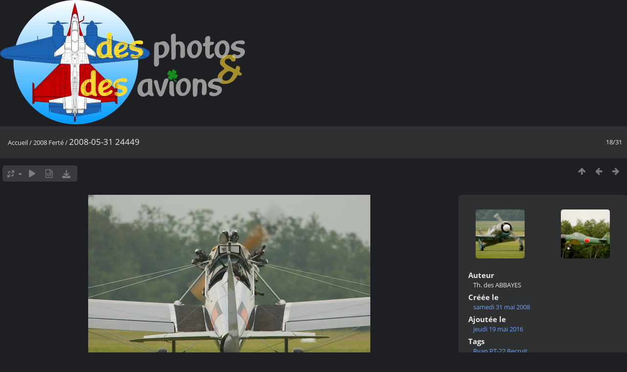

--- FILE ---
content_type: text/html; charset=utf-8
request_url: https://photo.des-abbayes.com/picture.php?/223/category/8
body_size: 3250
content:
<!DOCTYPE html>
<html lang=fr dir=ltr>
<head>
<title>2008-05-31 24449</title>
<link rel="shortcut icon" type="image/x-icon" href="themes/default/icon/favicon.ico">
<link rel="stylesheet" type="text/css" href="themes/modus/css/open-sans/open-sans.css"> <link rel="stylesheet" type="text/css" href="_data/combined/176qscf.css">   <link rel=canonical href="picture.php?/223">
<meta name=viewport content="width=device-width,initial-scale=1">
<script>if(document.documentElement.offsetWidth>1270)document.documentElement.className='wide'</script>

<meta name="generator" content="Piwigo (aka PWG), see piwigo.org">

<meta name="author" content="Th. des ABBAYES">
<meta name="keywords" content="Ryan PT-22 Recruit">
<meta name="description" content="2008-05-31 24449 - 2008-05-31_2008-05-31_2008-05-31_2008-05-31_NIKON CORPORATION_24449.jpg">


</head>

<body id=thePicturePage class="section-categories category-8 image-223  modus-withPageBanner" data-infos='{"section":"categories","category_id":"8","image_id":"223"}'>
<div id="theHeader"><a href="/"><img src="/Logo_ext.png" width="500px" height="254px"/></a></div>
<div id="content">



<div class=titrePage id=imageHeaderBar><div class="imageNumber">18/31</div>
	<div class="browsePath">
		<a href="/">Accueil</a> / <a href="index.php?/category/8">2008 Ferté</a><span class="browsePathSeparator"> / </span><h2>2008-05-31 24449</h2>
	</div>
</div>

<div id="imageToolBar">

<div class="navigationButtons">
<a href="index.php?/category/8" title="Miniatures" class="pwg-state-default pwg-button"><span class="pwg-icon pwg-icon-arrow-n"></span><span class="pwg-button-text">Miniatures</span></a><a href="picture.php?/224/category/8" title="Précédente : 2008-05-31 24936" class="pwg-state-default pwg-button"><span class="pwg-icon pwg-icon-arrow-w"></span><span class="pwg-button-text">Précédente</span></a><a href="picture.php?/222/category/8" title="Suivante : 2008-05-31 24263" class="pwg-state-default pwg-button pwg-button-icon-right"><span class="pwg-icon pwg-icon-arrow-e"></span><span class="pwg-button-text">Suivante</span></a></div>

<div class=actionButtonsWrapper><a id=imageActionsSwitch class=pwg-button><span class="pwg-icon pwg-icon-ellipsis"></span></a><div class="actionButtons">
<a id="derivativeSwitchLink" title="Tailles de photo" class="pwg-state-default pwg-button" rel="nofollow"><span class="pwg-icon pwg-icon-sizes"></span><span class="pwg-button-text">Tailles de photo</span></a><div id="derivativeSwitchBox" class="switchBox"><div class="switchBoxTitle">Tailles de photo</div><span class="switchCheck" id="derivativeCheckedsmall" style="visibility:hidden">&#x2714; </span><a href="javascript:changeImgSrc('_data/i/upload/2016/05/19/20160519231842-a91b7374-sm.jpg','small','small')">S - petit<span class="derivativeSizeDetails"> (576 x 384)</span></a><br><span class="switchCheck" id="derivativeCheckedmedium">&#x2714; </span><a href="javascript:changeImgSrc('_data/i/upload/2016/05/19/20160519231842-a91b7374-me.jpg','medium','medium')">M - moyen<span class="derivativeSizeDetails"> (792 x 528)</span></a><br><span class="switchCheck" id="derivativeCheckedlarge" style="visibility:hidden">&#x2714; </span><a href="javascript:changeImgSrc('_data/i/upload/2016/05/19/20160519231842-a91b7374-la.jpg','large','large')">L - grand<span class="derivativeSizeDetails"> (1008 x 672)</span></a><br><a href="javascript:phpWGOpenWindow('./upload/2016/05/19/20160519231842-a91b7374.jpg','xxx','scrollbars=yes,toolbar=no,status=no,resizable=yes')" rel="nofollow">Original</a></div>
<a href="picture.php?/223/category/8&amp;slideshow=" title="diaporama" class="pwg-state-default pwg-button" rel="nofollow"><span class="pwg-icon pwg-icon-slideshow"></span><span class="pwg-button-text">diaporama</span></a><a href="picture.php?/223/category/8&amp;metadata" title="Montrer les méta-données du fichier" class="pwg-state-default pwg-button" rel="nofollow"><span class="pwg-icon pwg-icon-camera-info"></span><span class="pwg-button-text">Montrer les méta-données du fichier</span></a><a id="downloadSwitchLink" href="action.php?id=223&amp;part=e&amp;download" title="Télécharger ce fichier" class="pwg-state-default pwg-button" rel="nofollow"><span class="pwg-icon pwg-icon-save"></span><span class="pwg-button-text">Télécharger</span></a> </div></div>
</div>
<div id="theImageAndInfos">
<div id="theImage">


<noscript><img src="_data/i/upload/2016/05/19/20160519231842-a91b7374-me.jpg" width="792" height="528" alt="2008-05-31_2008-05-31_2008-05-31_2008-05-31_NIKON CORPORATION_24449.jpg" id="theMainImage" usemap="#mapmedium" title="2008-05-31 24449 - 2008-05-31_2008-05-31_2008-05-31_2008-05-31_NIKON CORPORATION_24449.jpg" itemprop=contentURL></noscript>

  <img class="file-ext-jpg path-ext-jpg" src="_data/i/upload/2016/05/19/20160519231842-a91b7374-me.jpg"width="792" height="528" alt="2008-05-31_2008-05-31_2008-05-31_2008-05-31_NIKON CORPORATION_24449.jpg" id="theMainImage" usemap="#mapmedium" title="2008-05-31 24449 - 2008-05-31_2008-05-31_2008-05-31_2008-05-31_NIKON CORPORATION_24449.jpg">
  <img class="img-loader-derivatives" src="themes/default/images/ajax_loader.gif" style="width:auto;height:auto;" />

<map name="mapsmall"><area shape=rect coords="0,0,144,384" href="picture.php?/224/category/8" title="Précédente : 2008-05-31 24936" alt="2008-05-31 24936"><area shape=rect coords="144,0,429,96" href="index.php?/category/8" title="Miniatures" alt="Miniatures"><area shape=rect coords="433,0,576,384" href="picture.php?/222/category/8" title="Suivante : 2008-05-31 24263" alt="2008-05-31 24263"></map><map name="mapmedium"><area shape=rect coords="0,0,198,528" href="picture.php?/224/category/8" title="Précédente : 2008-05-31 24936" alt="2008-05-31 24936"><area shape=rect coords="198,0,591,132" href="index.php?/category/8" title="Miniatures" alt="Miniatures"><area shape=rect coords="595,0,792,528" href="picture.php?/222/category/8" title="Suivante : 2008-05-31 24263" alt="2008-05-31 24263"></map><map name="maplarge"><area shape=rect coords="0,0,252,672" href="picture.php?/224/category/8" title="Précédente : 2008-05-31 24936" alt="2008-05-31 24936"><area shape=rect coords="252,0,752,168" href="index.php?/category/8" title="Miniatures" alt="Miniatures"><area shape=rect coords="757,0,1008,672" href="picture.php?/222/category/8" title="Suivante : 2008-05-31 24263" alt="2008-05-31 24263"></map>


</div><div id="infoSwitcher"></div><div id="imageInfos">
	<div class="navThumbs">
			<a class="navThumb" id="linkPrev" href="picture.php?/224/category/8" title="Précédente : 2008-05-31 24936" rel="prev">
				<span class="thumbHover prevThumbHover"></span>
        <img class="" src="_data/i/upload/2016/05/19/20160519231848-f398e854-sq.jpg" alt="2008-05-31 24936">
			</a>
			<a class="navThumb" id="linkNext" href="picture.php?/222/category/8" title="Suivante : 2008-05-31 24263" rel="next">
				<span class="thumbHover nextThumbHover"></span>
				<img class="" src="_data/i/upload/2016/05/19/20160519231838-89cd4917-sq.jpg" alt="2008-05-31 24263">
			</a>
	</div>

<dl id="standard" class="imageInfoTable">
<div id="Author" class="imageInfo"><dt>Auteur</dt><dd>Th. des ABBAYES</dd></div><div id="datecreate" class="imageInfo"><dt>Créée le</dt><dd><a href="index.php?/created-monthly-list-2008-05-31" rel="nofollow">samedi 31 mai 2008</a></dd></div><div id="datepost" class="imageInfo"><dt>Ajoutée le</dt><dd><a href="index.php?/posted-monthly-list-2016-05-19" rel="nofollow">jeudi 19 mai 2016</a></dd></div><div id="Tags" class="imageInfo"><dt>Tags</dt><dd><a href="index.php?/tags/77-ryan_pt_22_recruit">Ryan PT-22 Recruit</a></dd></div><div id="Categories" class="imageInfo"><dt>Albums</dt><dd><ul><li><a href="index.php?/category/8">2008 Ferté</a></li></ul></dd></div><div id="Visits" class="imageInfo"><dt>Visites</dt><dd>4738</dd></div>

</dl>

</div>
</div>

<div id="comments" class="noCommentContent"><div id="commentsSwitcher"></div>
	<h3>0 commentaire</h3>

	<div id="pictureComments">
		<div id="pictureCommentList">
			<ul class="commentsList">
</ul>

		</div>
		<div style="clear:both"></div>
	</div>

</div>

</div>
<div id="copyright">
	Propulsé par	<a href="https://fr.piwigo.org">Piwigo</a>
	
<script type="text/javascript" src="_data/combined/1eie7x0.js"></script>
<script type="text/javascript">//<![CDATA[

RVAS = {
derivatives: [
{w:576,h:384,url:'_data/i/upload/2016/05/19/20160519231842-a91b7374-sm.jpg',type:'small'},{w:792,h:528,url:'_data/i/upload/2016/05/19/20160519231842-a91b7374-me.jpg',type:'medium'},{w:1008,h:672,url:'_data/i/upload/2016/05/19/20160519231842-a91b7374-la.jpg',type:'large'}],
cp: '/'
}
rvas_choose();
document.onkeydown = function(e){e=e||window.event;if (e.altKey) return true;var target=e.target||e.srcElement;if (target && target.type) return true;	var keyCode=e.keyCode||e.which, docElem=document.documentElement, url;switch(keyCode){case 63235: case 39: if (e.ctrlKey || docElem.scrollLeft==docElem.scrollWidth-docElem.clientWidth)url="picture.php?/222/category/8"; break;case 63234: case 37: if (e.ctrlKey || docElem.scrollLeft==0)url="picture.php?/224/category/8"; break;case 36: if (e.ctrlKey)url="picture.php?/2199/category/8"; break;case 35: if (e.ctrlKey)url="picture.php?/210/category/8"; break;case 38: if (e.ctrlKey)url="index.php?/category/8"; break;}if (url) {window.location=url.replace("&amp;","&"); return false;}return true;}
function changeImgSrc(url,typeSave,typeMap)
{
	var theImg = document.getElementById("theMainImage");
	if (theImg)
	{
		theImg.removeAttribute("width");theImg.removeAttribute("height");
		theImg.src = url;
		theImg.useMap = "#map"+typeMap;
	}
	jQuery('#derivativeSwitchBox .switchCheck').css('visibility','hidden');
	jQuery('#derivativeChecked'+typeMap).css('visibility','visible');
	document.cookie = 'picture_deriv='+typeSave+';path=/';
}
(window.SwitchBox=window.SwitchBox||[]).push("#derivativeSwitchLink", "#derivativeSwitchBox");
//]]></script>
<script type="text/javascript">
(function() {
var s,after = document.getElementsByTagName('script')[document.getElementsByTagName('script').length-1];
s=document.createElement('script'); s.type='text/javascript'; s.async=true; s.src='_data/combined/1xvunn.js';
after = after.parentNode.insertBefore(s, after);
})();
</script>
</div></body>
</html>